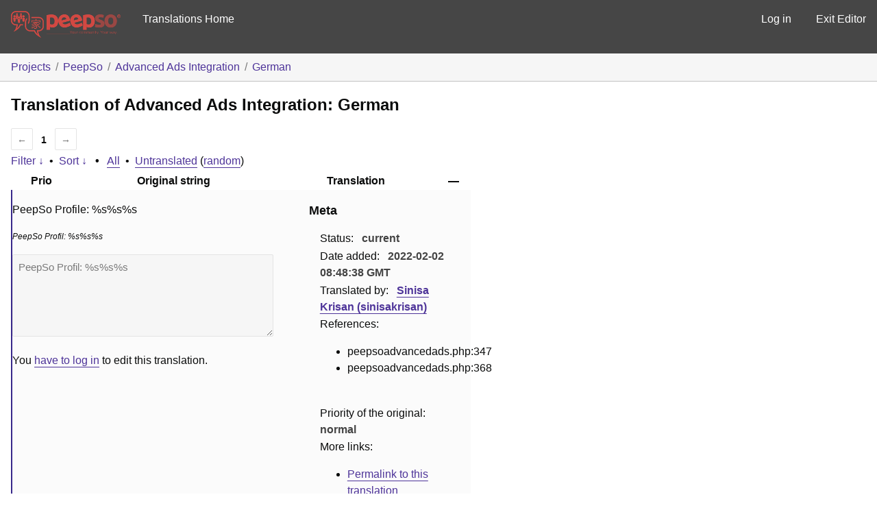

--- FILE ---
content_type: text/javascript
request_url: https://translate.peepso.com/wp-content/plugins/gp-machine-translate/gp-machine-translate.js?ver=6.9
body_size: 1506
content:
$gp.machine_translate = function( $ ) { return {
	current: null,
	init: function( table ) {
		$gp.init();
		$gp.machine_translate.table = table;
		$gp.machine_translate.install_hooks();
	},
	install_hooks: function() {
		$( $gp.machine_translate.table ).on( 'click', 'a.gp_machine_translate', $gp.machine_translate.hooks.machine_translate )
	},
	machine_translate: function( link ) {
		original_text = link.parents( '.textareas' ).siblings( '.original' ).text();
		if( !original_text ) {
			original_text = link.parents( '.textareas' ).siblings( 'p:last' ).children( '.original' ).html();
		}

		if( !original_text ) {
			return;
		}

		$gp.notices.notice( 'Translating via Machine Translate&hellip;' );

		var data = {
			'action': 'gp_machine_translate',
			'query': '',
			'locale': gp_machine_translate.locale,
			'original': original_text,
		};

		jQuery.ajax( {
						url: gp_machine_translate.ajaxurl,
						type: 'post',
						data: data,
						datatype: 'json',
		})
			.always( function( result ) {
				if( ! result.error && result.data.translatedText != '' ) {
					link.parent( 'div' ).parent( 'div' ).children( 'textarea' ).html( result.data.translatedText[0] ).focus();
					$gp.notices.success( 'Translated!' );
				} else {
					$gp.notices.error( 'Error in translating via Machine Translate: ' + result.error.message + ': ' + result.error.reason );
					link.parent( 'p' ).siblings( 'textarea' ).focus();
				}
		});
	},
	hooks: {
		machine_translate: function() {
			$gp.machine_translate.machine_translate( $( this ) );
			return false;
		}
	}
}}(jQuery);

jQuery( function( $ ) {
	$gp.machine_translate.init( $( '#translations' ) );
});
